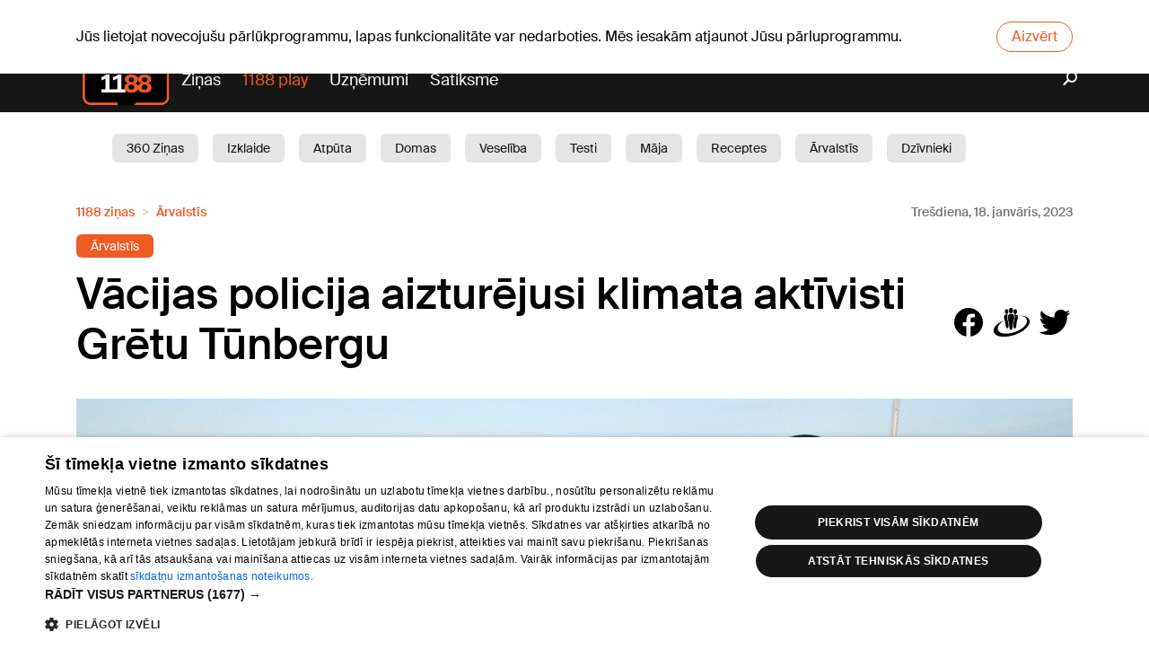

--- FILE ---
content_type: text/html; charset=utf-8
request_url: https://www.1188.lv/zinas/vacijas-policija-aizturejusi-klimata-aktivisti-gretu-tunbergu/12713
body_size: 14753
content:
<!DOCTYPE html><html lang="lv"><head><script src="https://core.dimatter.ai/pubs/1188-lv.min.js" async=""></script><script>
                        (function(w,d,s,l,i){w[l]=w[l]||[];w[l].push({'gtm.start':
                        new Date().getTime(),event:'gtm.js'});var f=d.getElementsByTagName(s)[0],
                        j=d.createElement(s),dl=l!='dataLayer'?'&l='+l:'';j.async=true;j.src=
                        'https://www.googletagmanager.com/gtm.js?id='+i+dl;f.parentNode.insertBefore(j,f);
                        })(window,document,'script','dataLayer','GTM-569RRMW');
                    </script><script>
                        window.dimatter = window.dimatter || [];
                        window.dimatter.push('standalone');
                        window.dimatter.push(['_initialize']);
                    </script><script type="application/javascript" src="https://ced.sascdn.com/tag/3323/smart.js" async=""></script><script>
                        // Initialize Adform
                        window.delfi_afp = window.delfi_afp || { banners: [] };
                        window.delfi_afp.push = window.delfi_afp.push || function(options) {
                            if (!this.banners) this.banners = [];
                            this.banners.push(options);
                        };
                    </script><script type="application/javascript" src="//s1.adform.net/banners/scripts/adx.js"></script><script type="application/javascript" src="//g.delfi.lv/scms/?g=d20-barebone" async=""></script><meta charSet="UTF-8"/><title>Vācijas policija aizturējusi klimata aktīvisti Grētu Tūnbergu</title><meta name="description" content="Vācijas policija otrdien aizturējusi zviedru klimata aktīvisti Grētu Tūnbergu kopā ar aktīvistu grupu, kas protestēja pie Luceratas ciemata. Luceratas ciematu, Vācijas rietumos, plānots nojaukt, lai paplašinātu Garcveileres brūnogļu raktuves, pret..."/><meta name="viewport" content="width=device-width, initial-scale=1"/><link rel="icon" href="/static/favicon.ico"/><link rel="apple-touch-icon" sizes="180x180" href="/static/apple-touch-icon.png"/><link rel="icon" type="image/png" sizes="32x32" href="/static/favicon-32x32.png"/><link rel="icon" type="image/png" sizes="16x16" href="/static/favicon-16x16.png"/><link rel="manifest" href="/static/site.webmanifest"/><link rel="mask-icon" href="/static/safari-pinned-tab.svg" color="#5b43a1"/><meta name="msapplication-TileColor" content="#5b43a1"/><meta name="theme-color" content="#ffffff"/><meta property="og:title" content="Vācijas policija aizturējusi klimata aktīvisti Grētu Tūnbergu"/><meta property="og:description" content="Vācijas policija otrdien aizturējusi zviedru klimata aktīvisti Grētu Tūnbergu kopā ar aktīvistu grupu, kas protestēja pie Luceratas ciemata. Luceratas ciematu, Vācijas rietumos, plānots nojaukt, lai paplašinātu Garcveileres brūnogļu raktuves, pret..."/><meta name="twitter:site" content="https://www.1188.lv/zinas/vacijas-policija-aizturejusi-klimata-aktivisti-gretu-tunbergu/12713"/><meta property="og:url" content="https://www.1188.lv/zinas/vacijas-policija-aizturejusi-klimata-aktivisti-gretu-tunbergu/12713"/><meta name="twitter:image" content="https://img.1188.lv/v4/202301/800/849/4/17959122fd73e76c7bcc4583e0073546.jpg"/><meta name="twitter:card" content="summary_large_image"/><meta property="og:image" content="https://img.1188.lv/v4/202301/800/849/4/17959122fd73e76c7bcc4583e0073546.jpg"/><meta name="next-head-count" content="19"/><link rel="preload" href="/_next/static/css/d3586ef9.68c65ebe.chunk.css" as="style"/><link rel="stylesheet" href="/_next/static/css/d3586ef9.68c65ebe.chunk.css"/><link rel="preload" href="/_next/static/css/static/v1jmKC5Z-qbUtyJ2ZL8C_/pages/_app.js.99879fbe.chunk.css" as="style"/><link rel="stylesheet" href="/_next/static/css/static/v1jmKC5Z-qbUtyJ2ZL8C_/pages/_app.js.99879fbe.chunk.css"/><link rel="preload" href="/_next/static/v1jmKC5Z-qbUtyJ2ZL8C_/pages/zinas/%5Bslug%5D/%5Bid%5D.js" as="script"/><link rel="preload" href="/_next/static/v1jmKC5Z-qbUtyJ2ZL8C_/pages/_app.js" as="script"/><link rel="preload" href="/_next/static/runtime/webpack-f74bd0af47477b1e419c.js" as="script"/><link rel="preload" href="/_next/static/chunks/framework.bdaedeac994151192b82.js" as="script"/><link rel="preload" href="/_next/static/chunks/d3586ef9.a7fc5623a449ae3ee6ea.js" as="script"/><link rel="preload" href="/_next/static/chunks/commons.d28d0ecb771c963bc08b.js" as="script"/><link rel="preload" href="/_next/static/chunks/09b2e4ee156f0e230121b5e75a39e6292f8fe9a1.3fbc02be191ae2df8d67.js" as="script"/><link rel="preload" href="/_next/static/chunks/styles.35d70990d1cde4adc8bd.js" as="script"/><link rel="preload" href="/_next/static/runtime/main-5e52eadae89997cc8eba.js" as="script"/><link rel="preload" href="/_next/static/chunks/d56abf6dc3781596850d52e8eed67417cb38cab6.b66fce8f7d05b0bdf305.js" as="script"/><link rel="preload" href="/_next/static/chunks/4288f9a8157556d1aeb6c537492bcb3caa477d3d.9cdf225497a1fbf49570.js" as="script"/><link rel="preload" href="/_next/static/chunks/3b46e7baffce00274ea748868589d68662f45791.b8a24c18615036c371d5.js" as="script"/><link rel="preload" href="/_next/static/chunks/918ea76e485ade2d446d82acbcfa3664b2a62442.d2ea65acea50652fcd95.js" as="script"/><link rel="preload" href="/_next/static/chunks/31ccd0598e46737e8e8b7947b07045aeec0f5125.4cfee8f43399d0f93e75.js" as="script"/><link rel="preload" href="/_next/static/chunks/c35bfbfb03a94c1b49c099ce1b183e34a72b82bf.61bf68ab11cb041d5d85.js" as="script"/><link rel="preload" href="/_next/static/chunks/18b82193fbff3b3a70ca2913e01d40b8f2d45a52.b2e9f9c4a6b52a68ac34.js" as="script"/></head><body data-device="desktop"><noscript><iframe src="https://www.googletagmanager.com/ns.html?id=GTM-569RRMW" height="0" width="0" style="display:none;visibility:hidden"></iframe></noscript><div id="__next"><section class="old-browser-warning"><div class="container"><p class="text">Jūs lietojat novecojušu pārlūkprogrammu, lapas funkcionalitāte var nedarboties. Mēs iesakām atjaunot Jūsu pārluprogrammu.</p><button class="btn btn-danger">Aizvērt</button></div></section><div><header id="header" class=""><div class="header-content d-none d-md-flex flex-column"><div class="dark"><div class="container"><div id="today"><div class="today-info"><div class="date">Pk, 23.01.2026.</div></div><a class="today-weather" href="https://www.1188.lv/laika-zinas/riga"><span class="temp"><span>-5</span><span class="degree">°C</span></span><span data-icon="wicon" class="d sun c4 s1"></span></a><div class="today-info"><a class="namedays" href="/varda-dienas">Grieta, Strauta, Rebeka</a></div></div><div class="nav-top d-none d-md-flex w-100"><ul class="w-100"><li><a href="/laika-zinas">Laika ziņas</a></li><li><a href="/iesaka/horoskopi">Horoskopi</a></li></ul></div><div class="lang-nav"><a class="lang-item">Eng</a><a class="lang-item">Pyc</a></div></div></div><div class="container"><a id="logo" href="/"><img src="/static/1188-logo.svg" alt="1188 logo"/></a><nav id="main-nav"><ul><li class="play-portal"><a href="/zinas">Ziņas</a></li><li><a href="https://play.1188.lv" target="_blank">1188 play</a></li><li><a href="/katalogs">Uzņēmumi</a></li><li><a href="/satiksme">Satiksme</a></li></ul></nav><a class="search" href="/zinas/meklet"><i data-icon="search"></i></a></div><div class="white"><div class="container"><div class="tag-wrapper"><a class="tag-link" href="/zinas/kategorija/360-zinas/19">360 Ziņas</a><a class="tag-link" href="/zinas/kategorija/izklaide/15">Izklaide</a><a class="tag-link" href="/zinas/kategorija/atputa/6">Atpūta</a><a class="tag-link" href="/zinas/kategorija/domas/11">Domas</a><a class="tag-link" href="/zinas/kategorija/veseliba/1">Veselība </a><a class="tag-link" href="/zinas/kategorija/testi/25">Testi</a><a class="tag-link" href="/zinas/kategorija/maja/10">Māja</a><a class="tag-link" href="/zinas/kategorija/receptes/3">Receptes</a><a class="tag-link" href="/zinas/kategorija/arvalstis/16">Ārvalstīs</a><a class="tag-link" href="/zinas/kategorija/dzivnieki/4">Dzīvnieki</a><a class="tag-link" href="/zinas/kategorija/sabiedriba/7">Sabiedrība</a><a class="tag-link" href="/zinas/kategorija/aktuali/8">Aktuāli</a><a class="tag-link" href="/zinas/kategorija/satiksme/12">Satiksme</a><a class="tag-link" href="/zinas/kategorija/skaistumam/13">Skaistumam</a><a class="tag-link" href="/zinas/kategorija/berni/5">Bērni</a><a class="tag-link" href="/zinas/kategorija/auto/14">Auto</a><a class="tag-link" href="/zinas/kategorija/1188-play/17">1188 play</a><a class="tag-link" href="/zinas/kategorija/sports/18">Sports</a><a class="tag-link" href="/zinas/kategorija/bizness/9">Bizness</a><a class="tag-link" href="/zinas/kategorija/darzs/2">Dārzs</a></div></div></div></div><div class="header-content d-md-none"><div class="container"><div class="header-mobile"><a id="logo" href="/"><img src="/static/1188-logo.svg" alt="1188 logo"/></a><div id="today"><div class="today-info"><div class="date">Pk, 23.01.2026.</div></div><a class="today-weather" href="https://www.1188.lv/laika-zinas/riga"><span class="temp"><span>-5</span><span class="degree">°C</span></span><span data-icon="wicon" class="d sun c4 s1"></span></a><div class="today-info"><a class="namedays" href="/varda-dienas">Grieta, Strauta, Rebeka</a></div></div><div class="lang-nav"><a class="lang-item">Eng</a><a class="lang-item">Pyc</a></div></div></div></div><div class="header-spacing"></div></header><main id="content"><section class="section article-view"><div class="container"><div class="advice-view-header-wrapper"><nav aria-label="breadcrumb"><ol class="breadcrumb"><li itemscope="" itemProp="itemListElement" itemType="http://schema.org/ListItem" class="breadcrumb-item"><a href="/zinas">1188 ziņas</a><meta itemProp="position" content="1"/></li><li itemscope="" itemProp="itemListElement" itemType="http://schema.org/ListItem" class="breadcrumb-item"><a href="/zinas/kategorija/arvalstis/16">Ārvalstīs</a><meta itemProp="position" content="2"/></li></ol></nav><time class="article-date" itemProp="datePublished" dateTime="2023-01-18">Trešdiena, 18. janvāris, 2023</time></div><div class="article-keywords"><a style="background-color:#f05a25" href="/zinas/birka/arvalstis/101">Ārvalstīs</a></div><article itemscope="" itemType="http://schema.org/Article" class="article-inside"><div class="article-head"><div class="article-summary"><h1 itemProp="name" class="article-title">Vācijas policija aizturējusi klimata aktīvisti Grētu Tūnbergu</h1><div class="article-share"><a data-icon="facebook"></a><a data-icon="draugiem"></a><a data-icon="twitter"></a></div></div></div><div class="article-img"><img src="//img.1188.lv/v4/202301/800/849/4/17959122fd73e76c7bcc4583e0073546.jpg" title="Grēta Tūnberga. Foto: Reuters/Scanpix" alt="Grēta Tūnberga. Foto: Reuters/Scanpix"/><p class="article-img-desc"><i data-icon="photo" style="background:#c5c7c9;top:auto"></i>Grēta Tūnberga. Foto: Reuters/Scanpix</p></div><div class="row"><div class="col-12 col-md-8"><div class="article-img"><img src="//img.1188.lv/v4/202301/800/849/4/17959122fd73e76c7bcc4583e0073546.jpg" title="Grēta Tūnberga. Foto: Reuters/Scanpix" alt="Grēta Tūnberga. Foto: Reuters/Scanpix"/><p class="article-img-desc"><i data-icon="photo" style="background:#c5c7c9;top:auto"></i>Grēta Tūnberga. Foto: Reuters/Scanpix</p></div></div><div class="col-md-4 sidebar d-none d-md-block"><section class="section"><div class="sidebar-loading"><div class="sidebar-tabs mx-0"><svg aria-labelledby="latest-top-advices-tabs-loader-aria" role="img" width="300" height="35" viewBox="0 0 300 35"><title id="latest-top-advices-tabs-loader-aria">Loading...</title><rect role="presentation" x="0" y="0" width="100%" height="100%" clip-path="url(#latest-top-advices-tabs-loader-diff)" style="fill:url(#latest-top-advices-tabs-loader-animated-diff)"></rect><defs role="presentation"><clipPath id="latest-top-advices-tabs-loader-diff"><rect x="0" y="5" rx="4" ry="4" width="90" height="20"></rect><rect x="120" y="5" rx="4" ry="4" width="140" height="20"></rect></clipPath><linearGradient id="latest-top-advices-tabs-loader-animated-diff"><stop offset="0%" stop-color="#f6f7f7" stop-opacity="1"><animate attributeName="offset" values="-2; -2; 1" keyTimes="0; 0.25; 1" dur="2s" repeatCount="indefinite"></animate></stop><stop offset="50%" stop-color="#fff" stop-opacity="1"><animate attributeName="offset" values="-1; -1; 2" keyTimes="0; 0.25; 1" dur="2s" repeatCount="indefinite"></animate></stop><stop offset="100%" stop-color="#f6f7f7" stop-opacity="1"><animate attributeName="offset" values="0; 0; 3" keyTimes="0; 0.25; 1" dur="2s" repeatCount="indefinite"></animate></stop></linearGradient></defs></svg></div><div class="loading-items row"><div class="col-sm-6 col-lg-12"><svg aria-labelledby="latest-top-advices-item-loader-aria" role="img" width="300" height="72" viewBox="0 0 300 72"><title id="latest-top-advices-item-loader-aria">Loading...</title><rect role="presentation" x="0" y="0" width="100%" height="100%" clip-path="url(#latest-top-advices-item-loader-diff)" style="fill:url(#latest-top-advices-item-loader-animated-diff)"></rect><defs role="presentation"><clipPath id="latest-top-advices-item-loader-diff"><rect x="0" y="0" rx="0" ry="0" width="60" height="60"></rect><rect x="72" y="4" rx="4" ry="4" width="180" height="10"></rect><rect x="72" y="22" rx="4" ry="4" width="150" height="10"></rect><rect x="72" y="40" rx="4" ry="4" width="75" height="10"></rect></clipPath><linearGradient id="latest-top-advices-item-loader-animated-diff"><stop offset="0%" stop-color="#f6f7f7" stop-opacity="1"><animate attributeName="offset" values="-2; -2; 1" keyTimes="0; 0.25; 1" dur="2s" repeatCount="indefinite"></animate></stop><stop offset="50%" stop-color="#fff" stop-opacity="1"><animate attributeName="offset" values="-1; -1; 2" keyTimes="0; 0.25; 1" dur="2s" repeatCount="indefinite"></animate></stop><stop offset="100%" stop-color="#f6f7f7" stop-opacity="1"><animate attributeName="offset" values="0; 0; 3" keyTimes="0; 0.25; 1" dur="2s" repeatCount="indefinite"></animate></stop></linearGradient></defs></svg></div><div class="col-sm-6 col-lg-12"><svg aria-labelledby="latest-top-advices-item-loader-aria" role="img" width="300" height="72" viewBox="0 0 300 72"><title id="latest-top-advices-item-loader-aria">Loading...</title><rect role="presentation" x="0" y="0" width="100%" height="100%" clip-path="url(#latest-top-advices-item-loader-diff)" style="fill:url(#latest-top-advices-item-loader-animated-diff)"></rect><defs role="presentation"><clipPath id="latest-top-advices-item-loader-diff"><rect x="0" y="0" rx="0" ry="0" width="60" height="60"></rect><rect x="72" y="4" rx="4" ry="4" width="180" height="10"></rect><rect x="72" y="22" rx="4" ry="4" width="150" height="10"></rect><rect x="72" y="40" rx="4" ry="4" width="75" height="10"></rect></clipPath><linearGradient id="latest-top-advices-item-loader-animated-diff"><stop offset="0%" stop-color="#f6f7f7" stop-opacity="1"><animate attributeName="offset" values="-2; -2; 1" keyTimes="0; 0.25; 1" dur="2s" repeatCount="indefinite"></animate></stop><stop offset="50%" stop-color="#fff" stop-opacity="1"><animate attributeName="offset" values="-1; -1; 2" keyTimes="0; 0.25; 1" dur="2s" repeatCount="indefinite"></animate></stop><stop offset="100%" stop-color="#f6f7f7" stop-opacity="1"><animate attributeName="offset" values="0; 0; 3" keyTimes="0; 0.25; 1" dur="2s" repeatCount="indefinite"></animate></stop></linearGradient></defs></svg></div><div class="col-sm-6 col-lg-12"><svg aria-labelledby="latest-top-advices-item-loader-aria" role="img" width="300" height="72" viewBox="0 0 300 72"><title id="latest-top-advices-item-loader-aria">Loading...</title><rect role="presentation" x="0" y="0" width="100%" height="100%" clip-path="url(#latest-top-advices-item-loader-diff)" style="fill:url(#latest-top-advices-item-loader-animated-diff)"></rect><defs role="presentation"><clipPath id="latest-top-advices-item-loader-diff"><rect x="0" y="0" rx="0" ry="0" width="60" height="60"></rect><rect x="72" y="4" rx="4" ry="4" width="180" height="10"></rect><rect x="72" y="22" rx="4" ry="4" width="150" height="10"></rect><rect x="72" y="40" rx="4" ry="4" width="75" height="10"></rect></clipPath><linearGradient id="latest-top-advices-item-loader-animated-diff"><stop offset="0%" stop-color="#f6f7f7" stop-opacity="1"><animate attributeName="offset" values="-2; -2; 1" keyTimes="0; 0.25; 1" dur="2s" repeatCount="indefinite"></animate></stop><stop offset="50%" stop-color="#fff" stop-opacity="1"><animate attributeName="offset" values="-1; -1; 2" keyTimes="0; 0.25; 1" dur="2s" repeatCount="indefinite"></animate></stop><stop offset="100%" stop-color="#f6f7f7" stop-opacity="1"><animate attributeName="offset" values="0; 0; 3" keyTimes="0; 0.25; 1" dur="2s" repeatCount="indefinite"></animate></stop></linearGradient></defs></svg></div><div class="col-sm-6 col-lg-12"><svg aria-labelledby="latest-top-advices-item-loader-aria" role="img" width="300" height="72" viewBox="0 0 300 72"><title id="latest-top-advices-item-loader-aria">Loading...</title><rect role="presentation" x="0" y="0" width="100%" height="100%" clip-path="url(#latest-top-advices-item-loader-diff)" style="fill:url(#latest-top-advices-item-loader-animated-diff)"></rect><defs role="presentation"><clipPath id="latest-top-advices-item-loader-diff"><rect x="0" y="0" rx="0" ry="0" width="60" height="60"></rect><rect x="72" y="4" rx="4" ry="4" width="180" height="10"></rect><rect x="72" y="22" rx="4" ry="4" width="150" height="10"></rect><rect x="72" y="40" rx="4" ry="4" width="75" height="10"></rect></clipPath><linearGradient id="latest-top-advices-item-loader-animated-diff"><stop offset="0%" stop-color="#f6f7f7" stop-opacity="1"><animate attributeName="offset" values="-2; -2; 1" keyTimes="0; 0.25; 1" dur="2s" repeatCount="indefinite"></animate></stop><stop offset="50%" stop-color="#fff" stop-opacity="1"><animate attributeName="offset" values="-1; -1; 2" keyTimes="0; 0.25; 1" dur="2s" repeatCount="indefinite"></animate></stop><stop offset="100%" stop-color="#f6f7f7" stop-opacity="1"><animate attributeName="offset" values="0; 0; 3" keyTimes="0; 0.25; 1" dur="2s" repeatCount="indefinite"></animate></stop></linearGradient></defs></svg></div></div></div></section><div class="section ad"><div class="ad-text">Reklāma</div><div id="1188LV02_article_300x600_1"></div></div></div></div></article><div class="row"><div class="col pt-3 pb-3"><div class="article-share"><a data-icon="facebook"></a><a data-icon="draugiem"></a><a data-icon="twitter"></a></div></div></div><div class="row"><div class="col"><div class="keywords"><div class="keywords-header">Šī raksta tēmas</div><div class="keywords-body"><a class="btn btn-light" href="/zinas/tema/klimata-aktivisti/683">Klimata aktīvisti</a></div></div></div><div><div class="container d-flex flex-column d-md-none"><section class="section"><div class="sidebar-loading"><div class="sidebar-tabs mx-0"><svg aria-labelledby="latest-top-advices-tabs-loader-aria" role="img" width="300" height="35" viewBox="0 0 300 35"><title id="latest-top-advices-tabs-loader-aria">Loading...</title><rect role="presentation" x="0" y="0" width="100%" height="100%" clip-path="url(#latest-top-advices-tabs-loader-diff)" style="fill:url(#latest-top-advices-tabs-loader-animated-diff)"></rect><defs role="presentation"><clipPath id="latest-top-advices-tabs-loader-diff"><rect x="0" y="5" rx="4" ry="4" width="90" height="20"></rect><rect x="120" y="5" rx="4" ry="4" width="140" height="20"></rect></clipPath><linearGradient id="latest-top-advices-tabs-loader-animated-diff"><stop offset="0%" stop-color="#f6f7f7" stop-opacity="1"><animate attributeName="offset" values="-2; -2; 1" keyTimes="0; 0.25; 1" dur="2s" repeatCount="indefinite"></animate></stop><stop offset="50%" stop-color="#fff" stop-opacity="1"><animate attributeName="offset" values="-1; -1; 2" keyTimes="0; 0.25; 1" dur="2s" repeatCount="indefinite"></animate></stop><stop offset="100%" stop-color="#f6f7f7" stop-opacity="1"><animate attributeName="offset" values="0; 0; 3" keyTimes="0; 0.25; 1" dur="2s" repeatCount="indefinite"></animate></stop></linearGradient></defs></svg></div><div class="loading-items row"><div class="col-sm-6 col-lg-12"><svg aria-labelledby="latest-top-advices-item-loader-aria" role="img" width="300" height="72" viewBox="0 0 300 72"><title id="latest-top-advices-item-loader-aria">Loading...</title><rect role="presentation" x="0" y="0" width="100%" height="100%" clip-path="url(#latest-top-advices-item-loader-diff)" style="fill:url(#latest-top-advices-item-loader-animated-diff)"></rect><defs role="presentation"><clipPath id="latest-top-advices-item-loader-diff"><rect x="0" y="0" rx="0" ry="0" width="60" height="60"></rect><rect x="72" y="4" rx="4" ry="4" width="180" height="10"></rect><rect x="72" y="22" rx="4" ry="4" width="150" height="10"></rect><rect x="72" y="40" rx="4" ry="4" width="75" height="10"></rect></clipPath><linearGradient id="latest-top-advices-item-loader-animated-diff"><stop offset="0%" stop-color="#f6f7f7" stop-opacity="1"><animate attributeName="offset" values="-2; -2; 1" keyTimes="0; 0.25; 1" dur="2s" repeatCount="indefinite"></animate></stop><stop offset="50%" stop-color="#fff" stop-opacity="1"><animate attributeName="offset" values="-1; -1; 2" keyTimes="0; 0.25; 1" dur="2s" repeatCount="indefinite"></animate></stop><stop offset="100%" stop-color="#f6f7f7" stop-opacity="1"><animate attributeName="offset" values="0; 0; 3" keyTimes="0; 0.25; 1" dur="2s" repeatCount="indefinite"></animate></stop></linearGradient></defs></svg></div><div class="col-sm-6 col-lg-12"><svg aria-labelledby="latest-top-advices-item-loader-aria" role="img" width="300" height="72" viewBox="0 0 300 72"><title id="latest-top-advices-item-loader-aria">Loading...</title><rect role="presentation" x="0" y="0" width="100%" height="100%" clip-path="url(#latest-top-advices-item-loader-diff)" style="fill:url(#latest-top-advices-item-loader-animated-diff)"></rect><defs role="presentation"><clipPath id="latest-top-advices-item-loader-diff"><rect x="0" y="0" rx="0" ry="0" width="60" height="60"></rect><rect x="72" y="4" rx="4" ry="4" width="180" height="10"></rect><rect x="72" y="22" rx="4" ry="4" width="150" height="10"></rect><rect x="72" y="40" rx="4" ry="4" width="75" height="10"></rect></clipPath><linearGradient id="latest-top-advices-item-loader-animated-diff"><stop offset="0%" stop-color="#f6f7f7" stop-opacity="1"><animate attributeName="offset" values="-2; -2; 1" keyTimes="0; 0.25; 1" dur="2s" repeatCount="indefinite"></animate></stop><stop offset="50%" stop-color="#fff" stop-opacity="1"><animate attributeName="offset" values="-1; -1; 2" keyTimes="0; 0.25; 1" dur="2s" repeatCount="indefinite"></animate></stop><stop offset="100%" stop-color="#f6f7f7" stop-opacity="1"><animate attributeName="offset" values="0; 0; 3" keyTimes="0; 0.25; 1" dur="2s" repeatCount="indefinite"></animate></stop></linearGradient></defs></svg></div><div class="col-sm-6 col-lg-12"><svg aria-labelledby="latest-top-advices-item-loader-aria" role="img" width="300" height="72" viewBox="0 0 300 72"><title id="latest-top-advices-item-loader-aria">Loading...</title><rect role="presentation" x="0" y="0" width="100%" height="100%" clip-path="url(#latest-top-advices-item-loader-diff)" style="fill:url(#latest-top-advices-item-loader-animated-diff)"></rect><defs role="presentation"><clipPath id="latest-top-advices-item-loader-diff"><rect x="0" y="0" rx="0" ry="0" width="60" height="60"></rect><rect x="72" y="4" rx="4" ry="4" width="180" height="10"></rect><rect x="72" y="22" rx="4" ry="4" width="150" height="10"></rect><rect x="72" y="40" rx="4" ry="4" width="75" height="10"></rect></clipPath><linearGradient id="latest-top-advices-item-loader-animated-diff"><stop offset="0%" stop-color="#f6f7f7" stop-opacity="1"><animate attributeName="offset" values="-2; -2; 1" keyTimes="0; 0.25; 1" dur="2s" repeatCount="indefinite"></animate></stop><stop offset="50%" stop-color="#fff" stop-opacity="1"><animate attributeName="offset" values="-1; -1; 2" keyTimes="0; 0.25; 1" dur="2s" repeatCount="indefinite"></animate></stop><stop offset="100%" stop-color="#f6f7f7" stop-opacity="1"><animate attributeName="offset" values="0; 0; 3" keyTimes="0; 0.25; 1" dur="2s" repeatCount="indefinite"></animate></stop></linearGradient></defs></svg></div><div class="col-sm-6 col-lg-12"><svg aria-labelledby="latest-top-advices-item-loader-aria" role="img" width="300" height="72" viewBox="0 0 300 72"><title id="latest-top-advices-item-loader-aria">Loading...</title><rect role="presentation" x="0" y="0" width="100%" height="100%" clip-path="url(#latest-top-advices-item-loader-diff)" style="fill:url(#latest-top-advices-item-loader-animated-diff)"></rect><defs role="presentation"><clipPath id="latest-top-advices-item-loader-diff"><rect x="0" y="0" rx="0" ry="0" width="60" height="60"></rect><rect x="72" y="4" rx="4" ry="4" width="180" height="10"></rect><rect x="72" y="22" rx="4" ry="4" width="150" height="10"></rect><rect x="72" y="40" rx="4" ry="4" width="75" height="10"></rect></clipPath><linearGradient id="latest-top-advices-item-loader-animated-diff"><stop offset="0%" stop-color="#f6f7f7" stop-opacity="1"><animate attributeName="offset" values="-2; -2; 1" keyTimes="0; 0.25; 1" dur="2s" repeatCount="indefinite"></animate></stop><stop offset="50%" stop-color="#fff" stop-opacity="1"><animate attributeName="offset" values="-1; -1; 2" keyTimes="0; 0.25; 1" dur="2s" repeatCount="indefinite"></animate></stop><stop offset="100%" stop-color="#f6f7f7" stop-opacity="1"><animate attributeName="offset" values="0; 0; 3" keyTimes="0; 0.25; 1" dur="2s" repeatCount="indefinite"></animate></stop></linearGradient></defs></svg></div></div></div></section></div></div></div></div></section><div class="section ad"><div class="ad-text">Reklāma</div><div class="container"><div id="1188LV03_article_bottom_1000x250_3"></div></div></div><section class="section similar-articles"><div class="container"><h2 class="similar-articles-title">Tev varētu patikt</h2></div><div class="carousel-root"><div class="carousel carousel-slider" style="width:100%"><ul class="control-dots"><li class="dot selected" value="0" role="button" tabindex="0" aria-label="slide item 1"></li><li class="dot" value="1" role="button" tabindex="0" aria-label="slide item 2"></li><li class="dot" value="2" role="button" tabindex="0" aria-label="slide item 3"></li><li class="dot" value="3" role="button" tabindex="0" aria-label="slide item 4"></li><li class="dot" value="4" role="button" tabindex="0" aria-label="slide item 5"></li><li class="dot" value="5" role="button" tabindex="0" aria-label="slide item 6"></li></ul><button type="button" aria-label="previous slide / item" class="control-arrow control-prev control-disabled"></button><div class="slider-wrapper axis-horizontal"><ul class="slider animated" style="-webkit-transform:translate3d(12.5%,0,0);-ms-transform:translate3d(12.5%,0,0);-o-transform:translate3d(12.5%,0,0);transform:translate3d(12.5%,0,0);-webkit-transition-duration:350ms;-moz-transition-duration:350ms;-o-transition-duration:350ms;transition-duration:350ms;-ms-transition-duration:350ms"><li class="slide" style="min-width:25%"><article class="article-post"><figure role="presentation" class="article-post-image"><div class="thumbnail placeholder" style="background-image:url(//img.1188.lv/v4/202601/987/702/2/317d9daffad5a9e3e897ea40ea2ee663.png)"></div><a class="article-post-url" href="/zinas/grenlandes-krizes-del-davosa-atlikta-ukrainas-atjaunosanas-plana-parakstisana/60952"></a></figure><div class="article-post-tags"><span class="tag tag-main" style="color:#5500D4">Ārvalstīs</span><span class="tag tag-seperator"></span><span class="tag">18:14</span></div><div class="article-post-title"><a href="/zinas/grenlandes-krizes-del-davosa-atlikta-ukrainas-atjaunosanas-plana-parakstisana/60952">Grenlandes krīzes dēļ Davosā atlikta Ukrainas atjaunošanas plāna parakstīšana</a></div></article></li><li class="slide selected previous" style="min-width:25%"><article class="article-post"><figure role="presentation" class="article-post-image"><div class="thumbnail placeholder" style="background-image:url(//img.1188.lv/v4/202601/987/796/2/967f792da17ab472cb581faf396f6704.jpg)"></div><a class="article-post-url" href="/zinas/pec-tiksanas-ar-zelenski-tramps-pazino-savu-vestijumu-putinam/61010"></a></figure><div class="article-post-tags"><span class="tag tag-main" style="color:#5500D4">Ārvalstīs</span><span class="tag tag-seperator"></span><span class="tag">15:48</span></div><div class="article-post-title"><a href="/zinas/pec-tiksanas-ar-zelenski-tramps-pazino-savu-vestijumu-putinam/61010">Pēc tikšanās ar Zelenski, Tramps paziņo savu vēstījumu Putinam</a></div></article></li><li class="slide" style="min-width:25%"><article class="article-post"><figure role="presentation" class="article-post-image"><div class="thumbnail placeholder" style="background-image:url(//img.1188.lv/v4/202601/987/749/2/d088492aa7cd3e3eba887509d18f8551.jpg)"></div><div class="article-post-labels"><div class="label-item"><i data-icon="photo"></i>4 attēli</div></div><a class="article-post-url" href="/zinas/amerikani-boikote-daudzmiljonu-dokumentalo-filmu-par-trampa-sievu-melaniju/60981"></a></figure><div class="article-post-tags"><span class="tag tag-main" style="color:#5500D4">Ārvalstīs</span><span class="tag tag-seperator"></span><span class="tag">9:52</span></div><div class="article-post-title"><a href="/zinas/amerikani-boikote-daudzmiljonu-dokumentalo-filmu-par-trampa-sievu-melaniju/60981">Amerikāņi boikotē daudzmiljonu dokumentālo filmu par Trampa sievu Melāniju</a></div></article></li><li class="slide" style="min-width:25%"><article class="article-post"><figure role="presentation" class="article-post-image"><div class="thumbnail placeholder" style="background-image:url(//img.1188.lv/v4/202601/987/715/2/e908fb0097539a172db88469fad0c5cf.jpg)"></div><a class="article-post-url" href="/zinas/danijas-ministrs-par-trampa-runu-skaidri-tika-pateikts-ka-labak-ir-iegut-ipasuma-nevis-nomat/60959"></a></figure><div class="article-post-tags"><span class="tag tag-main" style="color:#5500D4">Ārvalstīs</span><span class="tag tag-seperator"></span><span class="tag">21:32</span></div><div class="article-post-title"><a href="/zinas/danijas-ministrs-par-trampa-runu-skaidri-tika-pateikts-ka-labak-ir-iegut-ipasuma-nevis-nomat/60959">Dānijas ministrs par Trampa runu: Skaidri tika pateikts, ka labāk ir iegūt īpašumā, nevis nomāt</a></div></article></li><li class="slide" style="min-width:25%"><article class="article-post"><figure role="presentation" class="article-post-image"><div class="thumbnail placeholder" style="background-image:url(//img.1188.lv/v4/202601/987/713/2/e5d7fdc91b9e57d68ecb703fce50738d.jpg)"></div><a class="article-post-url" href="/zinas/asv-no-sirijas-uz-iraku-parvieto-7000-ieslodzito-islama-valsts-kaujinieku/60957"></a></figure><div class="article-post-tags"><span class="tag tag-main" style="color:#5500D4">Ārvalstīs</span><span class="tag tag-seperator"></span><span class="tag">21:02</span></div><div class="article-post-title"><a href="/zinas/asv-no-sirijas-uz-iraku-parvieto-7000-ieslodzito-islama-valsts-kaujinieku/60957">ASV no Sīrijas uz Irāku pārvieto 7000 ieslodzīto &quot;Islāma valsts&quot; kaujinieku</a></div></article></li><li class="slide" style="min-width:25%"><article class="article-post"><figure role="presentation" class="article-post-image"><div class="thumbnail placeholder" style="background-image:url(//img.1188.lv/v4/202601/987/710/2/a250de8b46346bce2d3403165b95c02e.png)"></div><a class="article-post-url" href="/zinas/tramps-par-karu-ukraina-tas-jarisina-eiropai-nevis-mums/60954"></a></figure><div class="article-post-tags"><span class="tag tag-main" style="color:#31AC3A">Aktuāli</span><span class="tag tag-seperator"></span><span class="tag">19:01</span></div><div class="article-post-title"><a href="/zinas/tramps-par-karu-ukraina-tas-jarisina-eiropai-nevis-mums/60954">Tramps par karu Ukrainā: Tas jārisina Eiropai, nevis mums!</a></div></article></li><li class="slide" style="min-width:25%"><article class="article-post"><figure role="presentation" class="article-post-image"><div class="thumbnail placeholder" style="background-image:url(//img.1188.lv/v4/202601/987/702/2/317d9daffad5a9e3e897ea40ea2ee663.png)"></div><a class="article-post-url" href="/zinas/grenlandes-krizes-del-davosa-atlikta-ukrainas-atjaunosanas-plana-parakstisana/60952"></a></figure><div class="article-post-tags"><span class="tag tag-main" style="color:#5500D4">Ārvalstīs</span><span class="tag tag-seperator"></span><span class="tag">18:14</span></div><div class="article-post-title"><a href="/zinas/grenlandes-krizes-del-davosa-atlikta-ukrainas-atjaunosanas-plana-parakstisana/60952">Grenlandes krīzes dēļ Davosā atlikta Ukrainas atjaunošanas plāna parakstīšana</a></div></article></li><li class="slide selected previous" style="min-width:25%"><article class="article-post"><figure role="presentation" class="article-post-image"><div class="thumbnail placeholder" style="background-image:url(//img.1188.lv/v4/202601/987/796/2/967f792da17ab472cb581faf396f6704.jpg)"></div><a class="article-post-url" href="/zinas/pec-tiksanas-ar-zelenski-tramps-pazino-savu-vestijumu-putinam/61010"></a></figure><div class="article-post-tags"><span class="tag tag-main" style="color:#5500D4">Ārvalstīs</span><span class="tag tag-seperator"></span><span class="tag">15:48</span></div><div class="article-post-title"><a href="/zinas/pec-tiksanas-ar-zelenski-tramps-pazino-savu-vestijumu-putinam/61010">Pēc tikšanās ar Zelenski, Tramps paziņo savu vēstījumu Putinam</a></div></article></li></ul></div><button type="button" aria-label="next slide / item" class="control-arrow control-next control-disabled"></button></div></div></section><section class="section articles article-group loading"><div class="article-group-header"><div class="container"><h2 class="articles-group-title">Ielādējam...</h2></div></div><div class="article-group-content"><div class="container"><div class="row"><div class="col-6 col-md-3 loading-item"><svg aria-labelledby="horizontal-block-loader-aria" role="img" width="235" height="211" viewBox="0 0 235 211"><title id="horizontal-block-loader-aria">Loading...</title><rect role="presentation" x="0" y="0" width="100%" height="100%" clip-path="url(#horizontal-block-loader-diff)" style="fill:url(#horizontal-block-loader-animated-diff)"></rect><defs role="presentation"><clipPath id="horizontal-block-loader-diff"><rect x="0" y="0" rx="0" ry="0" width="235" height="133"></rect><rect x="0" y="153" rx="3" ry="3" width="200" height="12"></rect><rect x="0" y="174" rx="3" ry="3" width="150" height="12"></rect><rect x="0" y="195" rx="3" ry="3" width="75" height="12"></rect></clipPath><linearGradient id="horizontal-block-loader-animated-diff"><stop offset="0%" stop-color="#f6f7f7" stop-opacity="1"><animate attributeName="offset" values="-2; -2; 1" keyTimes="0; 0.25; 1" dur="2s" repeatCount="indefinite"></animate></stop><stop offset="50%" stop-color="#fff" stop-opacity="1"><animate attributeName="offset" values="-1; -1; 2" keyTimes="0; 0.25; 1" dur="2s" repeatCount="indefinite"></animate></stop><stop offset="100%" stop-color="#f6f7f7" stop-opacity="1"><animate attributeName="offset" values="0; 0; 3" keyTimes="0; 0.25; 1" dur="2s" repeatCount="indefinite"></animate></stop></linearGradient></defs></svg></div><div class="col-6 col-md-3 loading-item"><svg aria-labelledby="horizontal-block-loader-aria" role="img" width="235" height="211" viewBox="0 0 235 211"><title id="horizontal-block-loader-aria">Loading...</title><rect role="presentation" x="0" y="0" width="100%" height="100%" clip-path="url(#horizontal-block-loader-diff)" style="fill:url(#horizontal-block-loader-animated-diff)"></rect><defs role="presentation"><clipPath id="horizontal-block-loader-diff"><rect x="0" y="0" rx="0" ry="0" width="235" height="133"></rect><rect x="0" y="153" rx="3" ry="3" width="200" height="12"></rect><rect x="0" y="174" rx="3" ry="3" width="150" height="12"></rect><rect x="0" y="195" rx="3" ry="3" width="75" height="12"></rect></clipPath><linearGradient id="horizontal-block-loader-animated-diff"><stop offset="0%" stop-color="#f6f7f7" stop-opacity="1"><animate attributeName="offset" values="-2; -2; 1" keyTimes="0; 0.25; 1" dur="2s" repeatCount="indefinite"></animate></stop><stop offset="50%" stop-color="#fff" stop-opacity="1"><animate attributeName="offset" values="-1; -1; 2" keyTimes="0; 0.25; 1" dur="2s" repeatCount="indefinite"></animate></stop><stop offset="100%" stop-color="#f6f7f7" stop-opacity="1"><animate attributeName="offset" values="0; 0; 3" keyTimes="0; 0.25; 1" dur="2s" repeatCount="indefinite"></animate></stop></linearGradient></defs></svg></div><div class="col-6 col-md-3 loading-item"><svg aria-labelledby="horizontal-block-loader-aria" role="img" width="235" height="211" viewBox="0 0 235 211"><title id="horizontal-block-loader-aria">Loading...</title><rect role="presentation" x="0" y="0" width="100%" height="100%" clip-path="url(#horizontal-block-loader-diff)" style="fill:url(#horizontal-block-loader-animated-diff)"></rect><defs role="presentation"><clipPath id="horizontal-block-loader-diff"><rect x="0" y="0" rx="0" ry="0" width="235" height="133"></rect><rect x="0" y="153" rx="3" ry="3" width="200" height="12"></rect><rect x="0" y="174" rx="3" ry="3" width="150" height="12"></rect><rect x="0" y="195" rx="3" ry="3" width="75" height="12"></rect></clipPath><linearGradient id="horizontal-block-loader-animated-diff"><stop offset="0%" stop-color="#f6f7f7" stop-opacity="1"><animate attributeName="offset" values="-2; -2; 1" keyTimes="0; 0.25; 1" dur="2s" repeatCount="indefinite"></animate></stop><stop offset="50%" stop-color="#fff" stop-opacity="1"><animate attributeName="offset" values="-1; -1; 2" keyTimes="0; 0.25; 1" dur="2s" repeatCount="indefinite"></animate></stop><stop offset="100%" stop-color="#f6f7f7" stop-opacity="1"><animate attributeName="offset" values="0; 0; 3" keyTimes="0; 0.25; 1" dur="2s" repeatCount="indefinite"></animate></stop></linearGradient></defs></svg></div><div class="col-6 col-md-3 loading-item"><svg aria-labelledby="horizontal-block-loader-aria" role="img" width="235" height="211" viewBox="0 0 235 211"><title id="horizontal-block-loader-aria">Loading...</title><rect role="presentation" x="0" y="0" width="100%" height="100%" clip-path="url(#horizontal-block-loader-diff)" style="fill:url(#horizontal-block-loader-animated-diff)"></rect><defs role="presentation"><clipPath id="horizontal-block-loader-diff"><rect x="0" y="0" rx="0" ry="0" width="235" height="133"></rect><rect x="0" y="153" rx="3" ry="3" width="200" height="12"></rect><rect x="0" y="174" rx="3" ry="3" width="150" height="12"></rect><rect x="0" y="195" rx="3" ry="3" width="75" height="12"></rect></clipPath><linearGradient id="horizontal-block-loader-animated-diff"><stop offset="0%" stop-color="#f6f7f7" stop-opacity="1"><animate attributeName="offset" values="-2; -2; 1" keyTimes="0; 0.25; 1" dur="2s" repeatCount="indefinite"></animate></stop><stop offset="50%" stop-color="#fff" stop-opacity="1"><animate attributeName="offset" values="-1; -1; 2" keyTimes="0; 0.25; 1" dur="2s" repeatCount="indefinite"></animate></stop><stop offset="100%" stop-color="#f6f7f7" stop-opacity="1"><animate attributeName="offset" values="0; 0; 3" keyTimes="0; 0.25; 1" dur="2s" repeatCount="indefinite"></animate></stop></linearGradient></defs></svg></div></div></div></div></section><div id="delfi-adx-2199612" data-ad-name="monster" data-adform-id="2199612" style="position:fixed;top:-9999px;left:-9999px;width:1300px;height:600px;opacity:0;visibility:visible;pointer-events:none;z-index:-1;display:block;background-color:rgba(0, 0, 0, 0.8)"></div></main><div class="section ad"><div class="ad-text">Reklāma</div><div class="container"><div id="1188LV18_superbottom_1000x250"></div></div></div><footer id="footer"><div class="container d-none d-md-block"><div class="row"><div class="col-4"><div class="row"><div class="col-12 d-flex"><a id="logo" href="/">1188</a></div><div class="col-12"><ul class="soc-icons"><li><a data-icon="facebook-footer" target="_blank" href="https://www.facebook.com/1188.lv"></a></li><li><a data-icon="twitter-footer" target="_blank" href="https://twitter.com/1188"></a></li><li><a data-icon="tiktok" target="_blank" href="https://www.tiktok.com/@1188play"></a></li><li><a data-icon="instagram" target="_blank" href="https://www.instagram.com/1188play/"></a></li></ul></div><div class="col-12"><div class="copyright"><p>Portāla palīdzības dienests: e-pasts - <a href="mailto:info@1188.lv">info@1188.lv</a></p><p>Copyright © undefined SIA HELIO MEDIA.<br/>All rights reserved.</p></div></div></div></div><div class="col-8"><div class="col-12"><div class="row footer-links"><ul class="col-6 col-md-4"><li><a href="/zinas/1188-pakalpojumi/2148">Par mums</a></li><li><a href="/par-mums/reklama">Reklāma</a></li><li><a href="/zinas/1188-pakalpojumi/2148">Biznesa klientiem</a></li><li><a href="/par-mums/tarifi">Tarifi</a></li><li><a href="/zinas/sia-helio-media-privatuma-politika/6354">Privātuma politika</a></li><li><a style="cursor:pointer">Sīkdatņu iestatījumi</a></li><li><a href="/zinas/sikdatnu-lietosanas-noteikumi-interneta-vietne-1188-lv/5991">Sīkdatņu lietošanas noteikumi</a></li><li><a href="/komentaru-noteikumi">Komentāru pievienošana</a></li></ul><ul class="col-6 col-md-4"><li><a href="/katalogs">Uzņēmumi</a></li><li><a href="/satiksme">Autobusi, vilcieni, starptautiskie pārvadājumi</a></li><li><a href="/satiksme/starppilsetu-autobusi">Autobusu biļetes</a></li><li><a href="/satiksme/vilcieni">Vilcienu biļetes</a></li></ul><ul class="col-6 col-md-4"><li><a href="/iesaka/tv/latvijas-tv">TV programma</a></li><li><a href="/liguma-noteikumi">Līguma noteikumi</a></li><li><a href="https://www.1188.lv/zinas/360tv-zinnesi-kontakti/25348">360 Ziņu kontakti</a></li><li><a href="https://www.1188.lv/zinas/sia-helio-media/53834">Helio Media</a></li></ul></div></div></div></div></div><div class="container d-block d-md-none"><div class="row"><div class="col-12 d-flex"><a id="logo" href="/">1188</a></div><div class="col-12"><ul class="soc-icons"><li><a data-icon="facebook-footer" target="_blank" href="https://www.facebook.com/1188.lv"></a></li><li><a data-icon="twitter-footer" target="_blank" href="https://twitter.com/1188"></a></li><li><a data-icon="tiktok" target="_blank" href="https://www.tiktok.com/@1188play"></a></li><li><a data-icon="instagram" target="_blank" href="https://www.instagram.com/1188play/"></a></li></ul></div><div class="col-12"><div class="row footer-links"><ul class="col-6 col-md-4"><li><a href="/zinas/1188-pakalpojumi/2148">Par mums</a></li><li><a href="/par-mums/reklama">Reklāma</a></li><li><a href="/zinas/1188-pakalpojumi/2148">Biznesa klientiem</a></li><li><a href="/par-mums/tarifi">Tarifi</a></li><li><a href="/zinas/sia-helio-media-privatuma-politika/6354">Privātuma politika</a></li><li><a style="cursor:pointer">Sīkdatņu iestatījumi</a></li><li><a href="/zinas/sikdatnu-lietosanas-noteikumi-interneta-vietne-1188-lv/5991">Sīkdatņu lietošanas noteikumi</a></li><li><a href="/komentaru-noteikumi">Komentāru pievienošana</a></li></ul><ul class="col-6 col-md-4"><li><a href="/katalogs">Uzņēmumi</a></li><li><a href="/satiksme">Autobusi, vilcieni, starptautiskie pārvadājumi</a></li><li><a href="/satiksme/starppilsetu-autobusi">Autobusu biļetes</a></li><li><a href="/satiksme/vilcieni">Vilcienu biļetes</a></li></ul><ul class="col-6 col-md-4"><li><a href="/iesaka/tv/latvijas-tv">TV programma</a></li><li><a href="/liguma-noteikumi">Līguma noteikumi</a></li><li><a href="https://www.1188.lv/zinas/360tv-zinnesi-kontakti/25348">360 Ziņu kontakti</a></li><li><a href="https://www.1188.lv/zinas/sia-helio-media/53834">Helio Media</a></li></ul></div></div><div class="col-lg-4"><div class="copyright"><p>Portāla palīdzības dienests: e-pasts - <a href="mailto:info@1188.lv">info@1188.lv</a></p><p>Copyright © undefined SIA HELIO MEDIA.<br/>All rights reserved.</p></div></div></div></div><div id="footer-nav-mob-space" class="d-block d-md-none"></div><div id="footer-nav-mob" class="d-flex d-md-none"><div class="link"><i data-icon="news"></i>Ziņas</div><div class="link"><i data-icon="search-menu"></i>Meklēt</div><a class="link" href="https://play.1188.lv"><i data-icon="play-orange"></i>1188 play</a><a class="link" href="/satiksme"><i data-icon="cart"></i>Satiksme</a><div class="link dropdown"><i data-icon="more-menu" data-toggle="dropdown"></i>Vairāk<div class="dropdown-menu"><div class="wrapper"><a class="dropdown-item" href="https://play.1188.lv">1188 play</a><a class="dropdown-item" href="/">Ziņas</a><a class="dropdown-item" href="/zinas/kategorija/izklaide/15">Izklaide</a><a class="dropdown-item" href="/katalogs">Uzņēmumi</a><a class="dropdown-item" href="/satiksme">Satiksme</a><a class="dropdown-item" href="/iesaka/horoskopi">Horoskopi</a><a class="dropdown-item" href="/varda-dienas">Vārda dienas</a><a class="dropdown-item" href="/laika-zinas">Laika ziņas</a><a class="dropdown-item" href="https://www.1188.lv/zinas/360tv-zinnesi-kontakti/25348">360 Ziņu kontakti</a><a class="dropdown-item" href="https://www.1188.lv/zinas/sia-helio-media/53834">Helio Media</a><a class="dropdown-item" href="/iesaka/tv/latvijas-tv">TV programma</a></div></div></div></div></footer></div></div><div id="sas_93629"></div><script type="application/javascript">
                        var sas = sas || {};
                        sas.cmd = sas.cmd || [];
                        sas.cmd.push(
                            function () {
                                sas.call(
                                    { siteId: 287038, pageId: 1315282, formatId: 93629, tagId: "sas_93629" },
                                    { networkId: 3323, domain: "https://www14.smartadserver.com" /*, onNoad: function() {} */ }
                                );
                            }
                        );
                    </script><script id="__NEXT_DATA__" type="application/json">{"props":{"uniqkey":"2668444","pageProps":{"advice":{"id":12713,"slug":"vacijas-policija-aizturejusi-klimata-aktivisti-gretu-tunbergu","title":"Vācijas policija aizturējusi klimata aktīvisti Grētu Tūnbergu","image":{"id":800849,"large":"//img.1188.lv/v4/202301/800/849/4/17959122fd73e76c7bcc4583e0073546.jpg","__typename":"Image"},"short_description":"Vācijas policija otrdien aizturējusi zviedru klimata aktīvisti Grētu Tūnbergu kopā ar aktīvistu grupu, kas protestēja pie Luceratas ciemata. Luceratas ciematu, Vācijas rietumos, plānots nojaukt, lai paplašinātu Garcveileres brūnogļu raktuves, pret...","description":"\u003cp\u003e\u003c/p\u003e\u003cp\u003e\u003cb\u003eVācijas policija otrdien aizturējusi\r\nzviedru klimata aktīvisti Grētu Tūnbergu kopā ar aktīvistu grupu, kas\r\nprotestēja pie Luceratas ciemata.\u003c/b\u003e\u003c/p\u003e\r\n\r\n\u003cp\u003eLuceratas ciematu, Vācijas rietumos,\r\nplānots nojaukt, lai paplašinātu Garcveileres brūnogļu raktuves, pret ko\r\nkategoriski iebilst vides aizstāvji.\u003c/p\u003e\r\n\r\n\u003cp\u003eIepriekšējās nedēļās aktīvisti bija\r\napmetušies mājās, kuras jau sen atstājuši ciemata iedzīvotāji, un atteicās\r\npamest Luceratu.\u003c/p\u003e\r\n\r\n\u003cp\u003ePolicija pagājušajā trešdienā sāka\r\noperāciju ciemata atbrīvošanai un pirmdien pēdējie aktīvisti pameta teritoriju.\r\nCiemats ir pilnībā nožogots.\u003c/p\u003e\r\n\r\n\u003cp\u003ePirmdien pie raktuvēm sapulcējās vairāki\r\nsimti protestētāju.\u003c/p\u003e\r\n\r\n\u003cp\u003e\u003ci\u003eAutors: LETA\u003c/i\u003e\u003c/p\u003e\r\n\r\n\r\n\r\n\r\n\r\n\u003cbr\u003e\u003cp\u003e\u003c/p\u003e","url":"https://www.1188.lv/zinas/vacijas-policija-aizturejusi-klimata-aktivisti-gretu-tunbergu/12713","publicate_date":"2023-01-18","publicate_datetime":"2023-01-18 06:13:00","publicate_date_pretty":"Trešdiena, 18. janvāris, 2023","author":null,"image_count":1,"video_count":0,"__typename":"Advice","main_category":{"id":16,"slug":"arvalstis","title":"Ārvalstīs","__typename":"AdviceCategory"},"tags":[{"id":101,"title":"Ārvalstīs","slug":"arvalstis","block_brand":null,"__typename":"AdviceTag"}],"similar":[{"id":61010,"slug":"pec-tiksanas-ar-zelenski-tramps-pazino-savu-vestijumu-putinam","title":"Pēc tikšanās ar Zelenski, Tramps paziņo savu vēstījumu Putinam","short_description":"ASV prezidents Donalds Tramps pēc tikšanās ar Ukrainas prezidentu Volodimiru Zelenski ceturtdien Davosā paziņojis, ka viņiem bijusi laba saruna, un aicinājis Krieviju izbeigt tās uzsākto uzsākto karu pret Ukrainu. \"Šim...","image":{"id":987796,"medium":"//img.1188.lv/v4/202601/987/796/2/967f792da17ab472cb581faf396f6704.jpg","__typename":"Image"},"videos":[],"publicate_date":"2026-01-22","publicate_datetime":"2026-01-22 15:48:00","main_category":{"id":16,"slug":"arvalstis","title":"Ārvalstīs","block_brand":{"id":15,"color":"#5500D4","__typename":"PageBlockBrand"},"__typename":"AdviceCategory"},"image_count":1,"video_count":0,"__typename":"Advice"},{"id":60981,"slug":"amerikani-boikote-daudzmiljonu-dokumentalo-filmu-par-trampa-sievu-melaniju","title":"Amerikāņi boikotē daudzmiljonu dokumentālo filmu par Trampa sievu Melāniju","short_description":"Dokumentālās filma \"Melania\" pirmizrāde ASV kinoteātros paredzēta 30. janvārī, taču agrīnā biļešu pārdošana liecina par niecīgu skatītāju interesi. Režisora Breta Ratnera filmu producē \"Amazon MGM Studios\". Tās budžets ir grandiozs...","image":{"id":987749,"medium":"//img.1188.lv/v4/202601/987/749/2/d088492aa7cd3e3eba887509d18f8551.jpg","__typename":"Image"},"videos":[],"publicate_date":"2026-01-22","publicate_datetime":"2026-01-22 09:52:00","main_category":{"id":16,"slug":"arvalstis","title":"Ārvalstīs","block_brand":{"id":15,"color":"#5500D4","__typename":"PageBlockBrand"},"__typename":"AdviceCategory"},"image_count":4,"video_count":0,"__typename":"Advice"},{"id":60959,"slug":"danijas-ministrs-par-trampa-runu-skaidri-tika-pateikts-ka-labak-ir-iegut-ipasuma-nevis-nomat","title":"Dānijas ministrs par Trampa runu: Skaidri tika pateikts, ka labāk ir iegūt īpašumā, nevis nomāt","short_description":"ASV prezidenta Donalda Trampa Davosā Pasaules ekonomikas forumā teiktais, ka viņš vēlas izvairīties no militāra spēka pielietošanas Grenlandē, ir pozitīva zīme, trešdien sacīja Dānijas ārlietu ministrs Larss Leke Rasmusens, vienlaikus...","image":{"id":987715,"medium":"//img.1188.lv/v4/202601/987/715/2/e908fb0097539a172db88469fad0c5cf.jpg","__typename":"Image"},"videos":[],"publicate_date":"2026-01-21","publicate_datetime":"2026-01-21 21:32:00","main_category":{"id":16,"slug":"arvalstis","title":"Ārvalstīs","block_brand":{"id":15,"color":"#5500D4","__typename":"PageBlockBrand"},"__typename":"AdviceCategory"},"image_count":1,"video_count":0,"__typename":"Advice"},{"id":60957,"slug":"asv-no-sirijas-uz-iraku-parvieto-7000-ieslodzito-islama-valsts-kaujinieku","title":"ASV no Sīrijas uz Irāku pārvieto 7000 ieslodzīto \"Islāma valsts\" kaujinieku","short_description":"ASV trešdien uzsāka operāciju, lai no Sīrijas uz Irāku pārvietotu aptuveni 7000 ieslodzīto džihādistu grupējuma \"Islāma valsts\" kaujinieku, pavēstīja ASV armija. Operācija sākta ar 150 kaujinieku pārvietošanu. Tās mērķis ir...","image":{"id":987713,"medium":"//img.1188.lv/v4/202601/987/713/2/e5d7fdc91b9e57d68ecb703fce50738d.jpg","__typename":"Image"},"videos":[],"publicate_date":"2026-01-21","publicate_datetime":"2026-01-21 21:02:00","main_category":{"id":16,"slug":"arvalstis","title":"Ārvalstīs","block_brand":{"id":15,"color":"#5500D4","__typename":"PageBlockBrand"},"__typename":"AdviceCategory"},"image_count":1,"video_count":0,"__typename":"Advice"},{"id":60954,"slug":"tramps-par-karu-ukraina-tas-jarisina-eiropai-nevis-mums","title":"Tramps par karu Ukrainā: Tas jārisina Eiropai, nevis mums!","short_description":"Ukrainas problēma ir jārisina Eiropai un NATO, nevis ASV, trešdien Pasaules ekonomikas forumā Davosā sacīja ASV prezidents Donalds Tramps. \"Viņiem nepatīk tas, ko mēs darām - es runāju par NATO,...","image":{"id":987710,"medium":"//img.1188.lv/v4/202601/987/710/2/a250de8b46346bce2d3403165b95c02e.png","__typename":"Image"},"videos":[],"publicate_date":"2026-01-21","publicate_datetime":"2026-01-21 19:01:00","main_category":{"id":8,"slug":"aktuali","title":"Aktuāli","block_brand":{"id":7,"color":"#31AC3A","__typename":"PageBlockBrand"},"__typename":"AdviceCategory"},"image_count":1,"video_count":0,"__typename":"Advice"},{"id":60952,"slug":"grenlandes-krizes-del-davosa-atlikta-ukrainas-atjaunosanas-plana-parakstisana","title":"Grenlandes krīzes dēļ Davosā atlikta Ukrainas atjaunošanas plāna parakstīšana","short_description":"Šonedēļ Pasaules ekonomikas forumā Davosā plānotais paziņojums par vienošanos starp Ukrainu, Eiropu un ASV par 800 miljardu ASV dolāru plānu Ukrainas atjaunošanai atlikts, vēsta britu laikraksts \"Financial Times\", atsaucoties uz...","image":{"id":987702,"medium":"//img.1188.lv/v4/202601/987/702/2/317d9daffad5a9e3e897ea40ea2ee663.png","__typename":"Image"},"videos":[],"publicate_date":"2026-01-21","publicate_datetime":"2026-01-21 18:14:00","main_category":{"id":16,"slug":"arvalstis","title":"Ārvalstīs","block_brand":{"id":15,"color":"#5500D4","__typename":"PageBlockBrand"},"__typename":"AdviceCategory"},"image_count":1,"video_count":0,"__typename":"Advice"}],"keywords":[{"id":683,"slug":"klimata-aktivisti","title":"Klimata aktīvisti","__typename":"AdviceKeyword"}],"infopages":[],"categories":[{"id":16,"slug":"arvalstis","title":"Ārvalstīs","__typename":"AdviceCategory"}],"adviceImages":[{"id":"12713_800849","copyright":"Grēta Tūnberga. Foto: Reuters/Scanpix","image":{"id":800849,"large":"//img.1188.lv/v4/202301/800/849/4/17959122fd73e76c7bcc4583e0073546.jpg","medium":"//img.1188.lv/v4/202301/800/849/2/800c2904525bb2e91929c5eec9bcbbee.jpg","largeSize":{"id":"800849_4","height":800,"width":1196,"__typename":"ImageSizeType"},"__typename":"Image"},"__typename":"AdviceImage"}],"always_show_image":false,"all_videos":[]}},"locale":"lv","messages":{"advice-label.photo":"{count,plural, one{# attēls} other{# attēli}}","advice-label.video":"{count,plural,=1{video} other{# video}}","advice.horizontal-block.loading":"Ielādējam...","advice.keywords.title":"\u003cpre\u003eZiņas par tēmu \u003c/pre\u003e “{title}”","advice.search.placeholder":"Atslēgvārdi... Piem. Zobu balināšana, auto krāsošana","advice.search.title":"Atrasti {count} meklēšanas rezultāti","advice.tags.title":"\u003cpre\u003eZiņas par tēmu \u003c/pre\u003e “{title}”","advice.view.in-collaboration":"Raksts tapis sadarbībā ar","advice.view.in-collaboration.more":"Vairāk","advice.view.similar-advices":"Tev varētu patikt","advices.empty.title":"Diemžēl, mums nav ziņu ko rādīt.","advices.landing.title":"1188 ziņas","breadcrumbs.advices-landing":"1188 ziņas","breadcrumbs.advices-search":"Meklēt","business-directory.allBranches":"Visas nozares","business-directory.register":"Piesaki savu uzņēmumu","business-directory.title":"1188 uzņēmumu katalogs","company.comment.placeholder":"Pievieno komentāru","company.reviews.added":"Paldies, tavs vērtējums ir pievienots.","company.reviews.login":"Lūdzu, ienāc, lai atstātu atsauksmi","company.reviews.logout":"Iziet","company.reviews.rate":"Pievienot atsauksmi","error.home":"Uz sākumu","error.not-found":"Lapa nav atrasta","footer.about":"Par mums","footer.advertisement":"Reklāma","footer.catalog":"Uzņēmumi","footer.close":"Aizvērt","footer.commenting":"Komentāru pievienošana","footer.contractTerms":"Līguma noteikumi","footer.dropdown.companies":"Uzņēmumi","footer.dropdown.entertainment":"Izklaide","footer.dropdown.news":"Ziņas","footer.dropdown.transport":"Satiksme","footer.email":"Portāla palīdzības dienests: e-pasts - {link}","footer.forBusiness":"Biznesa klientiem","footer.horoscopes":"Horoskopi","footer.mob.cookie":"Sīkdatņu lietošanas noteikumi","footer.mob.cookie-settings":"Sīkdatņu iestatījumi","footer.more":"Vairāk","footer.news":"Ziņas","footer.play":"1188 play","footer.privacy":"Privātuma politika","footer.search":"Meklēt","footer.tariffs":"Tarifi","footer.transport":"Autobusi, vilcieni, starptautiskie pārvadājumi","footer.transport.busTickets":"Autobusu biļetes","footer.transport.trainTickets":"Vilcienu biļetes","footer.transports":"Satiksme","footer.tv":"TV programma","footer.weather-forecast":"Laika ziņas","form.what":"Ko?","form.where":"Kur?","header.catalog":"Uzņēmumi","header.horoscopes":"Horoskopi","header.namedays":"Vārda dienas","header.news":"Ziņas","header.transport":"Satiksme","header.tv":"TV programma","header.weather-forecast":"Laika ziņas","infinite.list.empty":"Diemžēl, mums nav ziņu ko rādīt.","latest-top-articles.newest":"Jaunākie","latest-top-articles.popular":"Lasītākie","layout.what-placeholder":"produkts, pakalpojums, uzņēmums...","layout.where-placeholder":"Piem. Dārzciems, Rīga","oldBrowserWarning.closeBtn":"Aizvērt","oldBrowserWarning.text":"Jūs lietojat novecojušu pārlūkprogrammu, lapas funkcionalitāte var nedarboties. Mēs iesakām atjaunot Jūsu pārluprogrammu.","partner.slogan":"Sadarbībā ar","reviews.breadcrumbs.businessDirectory":"1188 uzņēmumu katalogs","reviews.details.location":"Atrašanās vieta:","reviews.details.price":"Cena:","reviews.details.quality":"Kvalitāte:","reviews.details.service":"Serviss:","reviews.rate.company":"Novērtē uzņēmumu","reviews.stats.averageRating":"Vidējais vērtējums","reviews.stats.totalReviews":"Vērtējumu skaits","reviews.stats.yourRating":"Tavs vērtējums","reviews.tab.basicInfo":"Pamatdati","reviews.tab.map":"Karte","reviews.tab.photos":"Foto","reviews.tab.reviews":"Atsauksmes","seo.advice-search.title":"Meklēšana - 1188 ziņas","seo.advice-sub.description":"1188 ziņas par {title}. Noderīgi raksti, konsultācijas, profesionāļu ieteikumi no ekspertiem dažādu nozaru uzņēmumos, pamācības, satura mārketings.","seo.advice-sub.title":"{title} - 1188 ziņas","seo.advices.description":"1188 ziņas - Noderīgi raksti, konsultācijas, profesionāļu ieteikumi no ekspertiem dažādu nozaru uzņēmumos, satura mārketings.","seo.advices.title":"1188 ziņas","seo.landing.description":"Ziņas, izklaide, video un karstākie pašmāju TV šovi. Aktuālā informācija par satiksmi, uzņēmumu kontakti, aktualitātes, noderīgi un izklaidējoši raksti par veselību, bērniem, auto, dzīvniekiem, atpūtas iespējām, uzņēmumu ekspertu viedokļi un vērtīgi ieteikumi u.c.","seo.landing.title":"1188.lv","seo.map.title":"1188 karte","seo.not-found.title":"Lapa nav atrasta - 1188.lv","seo.reviews.description":"Atsauksmes par uzņēmumu {company}. Lasi komentārus un aplūko vērtējumu, kā arī atstāj savu atsauksmi par uzņēmumu {company}.","seo.reviews.title":"{name} - 1188 atsauksmes","transport-promo.all-buses":"Visi autobusi","transport-promo.all-trains":"Visi vilcieni","transport-promo.avio":"Avio","transport-promo.bus":"Autobusu saraksti","transport-promo.city":"Pilsētu satiksme","transport-promo.header":"1188 satiksme","transport-promo.new-dest":"Jauni galamērķi","transport-promo.planner":"Maršruta plānotājs","transport-promo.popular-buses":"Populārākie autobusi","transport-promo.popular-trains":"Populārākie vilcieni","transport-promo.taxi":"Taksometri","transport-promo.train":"Vilcienu saraksti","useful-info.namedays":"Vārdadienu kalendārs","useful-info.tet-shops":"Tet veikali, veikalu karte","useful-info.weather":"Laika ziņas","useful-information.title":"Noderīga informācija"},"userAgent":"Mozilla/5.0 (Macintosh; Intel Mac OS X 10_15_7) AppleWebKit/537.36 (KHTML, like Gecko) Chrome/131.0.0.0 Safari/537.36; ClaudeBot/1.0; +claudebot@anthropic.com)","isBrowserOutdated":true,"apolloState":{"Advice:12713":{"id":12713,"slug":"vacijas-policija-aizturejusi-klimata-aktivisti-gretu-tunbergu","title":"Vācijas policija aizturējusi klimata aktīvisti Grētu Tūnbergu","image":{"type":"id","generated":false,"id":"Image:800849","typename":"Image"},"short_description":"Vācijas policija otrdien aizturējusi zviedru klimata aktīvisti Grētu Tūnbergu kopā ar aktīvistu grupu, kas protestēja pie Luceratas ciemata. Luceratas ciematu, Vācijas rietumos, plānots nojaukt, lai paplašinātu Garcveileres brūnogļu raktuves, pret...","description":"\u003cp\u003e\u003c/p\u003e\u003cp\u003e\u003cb\u003eVācijas policija otrdien aizturējusi\r\nzviedru klimata aktīvisti Grētu Tūnbergu kopā ar aktīvistu grupu, kas\r\nprotestēja pie Luceratas ciemata.\u003c/b\u003e\u003c/p\u003e\r\n\r\n\u003cp\u003eLuceratas ciematu, Vācijas rietumos,\r\nplānots nojaukt, lai paplašinātu Garcveileres brūnogļu raktuves, pret ko\r\nkategoriski iebilst vides aizstāvji.\u003c/p\u003e\r\n\r\n\u003cp\u003eIepriekšējās nedēļās aktīvisti bija\r\napmetušies mājās, kuras jau sen atstājuši ciemata iedzīvotāji, un atteicās\r\npamest Luceratu.\u003c/p\u003e\r\n\r\n\u003cp\u003ePolicija pagājušajā trešdienā sāka\r\noperāciju ciemata atbrīvošanai un pirmdien pēdējie aktīvisti pameta teritoriju.\r\nCiemats ir pilnībā nožogots.\u003c/p\u003e\r\n\r\n\u003cp\u003ePirmdien pie raktuvēm sapulcējās vairāki\r\nsimti protestētāju.\u003c/p\u003e\r\n\r\n\u003cp\u003e\u003ci\u003eAutors: LETA\u003c/i\u003e\u003c/p\u003e\r\n\r\n\r\n\r\n\r\n\r\n\u003cbr\u003e\u003cp\u003e\u003c/p\u003e","url":"https://www.1188.lv/zinas/vacijas-policija-aizturejusi-klimata-aktivisti-gretu-tunbergu/12713","publicate_date":"2023-01-18","publicate_datetime":"2023-01-18 06:13:00","publicate_date_pretty":"Trešdiena, 18. janvāris, 2023","author":null,"image_count":1,"video_count":0,"__typename":"Advice","main_category":{"type":"id","generated":false,"id":"AdviceCategory:16","typename":"AdviceCategory"},"tags":[{"type":"id","generated":false,"id":"AdviceTag:101","typename":"AdviceTag"}],"similar({\"limit\":6})":[{"type":"id","generated":false,"id":"Advice:61010","typename":"Advice"},{"type":"id","generated":false,"id":"Advice:60981","typename":"Advice"},{"type":"id","generated":false,"id":"Advice:60959","typename":"Advice"},{"type":"id","generated":false,"id":"Advice:60957","typename":"Advice"},{"type":"id","generated":false,"id":"Advice:60954","typename":"Advice"},{"type":"id","generated":false,"id":"Advice:60952","typename":"Advice"}],"keywords":[{"type":"id","generated":false,"id":"AdviceKeyword:683","typename":"AdviceKeyword"}],"infopages":[],"categories":[{"type":"id","generated":false,"id":"AdviceCategory:16","typename":"AdviceCategory"}],"advice_images":[{"type":"id","generated":false,"id":"AdviceImage:12713_800849","typename":"AdviceImage"}],"always_show_image":false,"all_videos":[]},"Image:800849":{"id":800849,"large":"//img.1188.lv/v4/202301/800/849/4/17959122fd73e76c7bcc4583e0073546.jpg","__typename":"Image","medium":"//img.1188.lv/v4/202301/800/849/2/800c2904525bb2e91929c5eec9bcbbee.jpg","large_size":{"type":"id","generated":false,"id":"ImageSizeType:800849_4","typename":"ImageSizeType"}},"AdviceCategory:16":{"id":16,"slug":"arvalstis","title":"Ārvalstīs","__typename":"AdviceCategory","block_brand":{"type":"id","generated":false,"id":"PageBlockBrand:15","typename":"PageBlockBrand"}},"AdviceTag:101":{"id":101,"title":"Ārvalstīs","slug":"arvalstis","block_brand":null,"__typename":"AdviceTag"},"Advice:61010":{"id":61010,"slug":"pec-tiksanas-ar-zelenski-tramps-pazino-savu-vestijumu-putinam","title":"Pēc tikšanās ar Zelenski, Tramps paziņo savu vēstījumu Putinam","short_description":"ASV prezidents Donalds Tramps pēc tikšanās ar Ukrainas prezidentu Volodimiru Zelenski ceturtdien Davosā paziņojis, ka viņiem bijusi laba saruna, un aicinājis Krieviju izbeigt tās uzsākto uzsākto karu pret Ukrainu. \"Šim...","image":{"type":"id","generated":false,"id":"Image:987796","typename":"Image"},"videos":[],"publicate_date":"2026-01-22","publicate_datetime":"2026-01-22 15:48:00","main_category":{"type":"id","generated":false,"id":"AdviceCategory:16","typename":"AdviceCategory"},"image_count":1,"video_count":0,"__typename":"Advice"},"Image:987796":{"id":987796,"medium":"//img.1188.lv/v4/202601/987/796/2/967f792da17ab472cb581faf396f6704.jpg","__typename":"Image","small":"//img.1188.lv/v4/202601/987/796/3/04c7f401d08599669ea0ab504c60791b.jpg"},"PageBlockBrand:15":{"id":15,"color":"#5500D4","__typename":"PageBlockBrand"},"Advice:60981":{"id":60981,"slug":"amerikani-boikote-daudzmiljonu-dokumentalo-filmu-par-trampa-sievu-melaniju","title":"Amerikāņi boikotē daudzmiljonu dokumentālo filmu par Trampa sievu Melāniju","short_description":"Dokumentālās filma \"Melania\" pirmizrāde ASV kinoteātros paredzēta 30. janvārī, taču agrīnā biļešu pārdošana liecina par niecīgu skatītāju interesi. Režisora Breta Ratnera filmu producē \"Amazon MGM Studios\". Tās budžets ir grandiozs...","image":{"type":"id","generated":false,"id":"Image:987749","typename":"Image"},"videos":[],"publicate_date":"2026-01-22","publicate_datetime":"2026-01-22 09:52:00","main_category":{"type":"id","generated":false,"id":"AdviceCategory:16","typename":"AdviceCategory"},"image_count":4,"video_count":0,"__typename":"Advice"},"Image:987749":{"id":987749,"medium":"//img.1188.lv/v4/202601/987/749/2/d088492aa7cd3e3eba887509d18f8551.jpg","__typename":"Image","small":"//img.1188.lv/v4/202601/987/749/3/a94f9fe9e2275253e107d485dbf3ab51.jpg"},"Advice:60959":{"id":60959,"slug":"danijas-ministrs-par-trampa-runu-skaidri-tika-pateikts-ka-labak-ir-iegut-ipasuma-nevis-nomat","title":"Dānijas ministrs par Trampa runu: Skaidri tika pateikts, ka labāk ir iegūt īpašumā, nevis nomāt","short_description":"ASV prezidenta Donalda Trampa Davosā Pasaules ekonomikas forumā teiktais, ka viņš vēlas izvairīties no militāra spēka pielietošanas Grenlandē, ir pozitīva zīme, trešdien sacīja Dānijas ārlietu ministrs Larss Leke Rasmusens, vienlaikus...","image":{"type":"id","generated":false,"id":"Image:987715","typename":"Image"},"videos":[],"publicate_date":"2026-01-21","publicate_datetime":"2026-01-21 21:32:00","main_category":{"type":"id","generated":false,"id":"AdviceCategory:16","typename":"AdviceCategory"},"image_count":1,"video_count":0,"__typename":"Advice"},"Image:987715":{"id":987715,"medium":"//img.1188.lv/v4/202601/987/715/2/e908fb0097539a172db88469fad0c5cf.jpg","__typename":"Image"},"Advice:60957":{"id":60957,"slug":"asv-no-sirijas-uz-iraku-parvieto-7000-ieslodzito-islama-valsts-kaujinieku","title":"ASV no Sīrijas uz Irāku pārvieto 7000 ieslodzīto \"Islāma valsts\" kaujinieku","short_description":"ASV trešdien uzsāka operāciju, lai no Sīrijas uz Irāku pārvietotu aptuveni 7000 ieslodzīto džihādistu grupējuma \"Islāma valsts\" kaujinieku, pavēstīja ASV armija. Operācija sākta ar 150 kaujinieku pārvietošanu. Tās mērķis ir...","image":{"type":"id","generated":false,"id":"Image:987713","typename":"Image"},"videos":[],"publicate_date":"2026-01-21","publicate_datetime":"2026-01-21 21:02:00","main_category":{"type":"id","generated":false,"id":"AdviceCategory:16","typename":"AdviceCategory"},"image_count":1,"video_count":0,"__typename":"Advice"},"Image:987713":{"id":987713,"medium":"//img.1188.lv/v4/202601/987/713/2/e5d7fdc91b9e57d68ecb703fce50738d.jpg","__typename":"Image"},"Advice:60954":{"id":60954,"slug":"tramps-par-karu-ukraina-tas-jarisina-eiropai-nevis-mums","title":"Tramps par karu Ukrainā: Tas jārisina Eiropai, nevis mums!","short_description":"Ukrainas problēma ir jārisina Eiropai un NATO, nevis ASV, trešdien Pasaules ekonomikas forumā Davosā sacīja ASV prezidents Donalds Tramps. \"Viņiem nepatīk tas, ko mēs darām - es runāju par NATO,...","image":{"type":"id","generated":false,"id":"Image:987710","typename":"Image"},"videos":[],"publicate_date":"2026-01-21","publicate_datetime":"2026-01-21 19:01:00","main_category":{"type":"id","generated":false,"id":"AdviceCategory:8","typename":"AdviceCategory"},"image_count":1,"video_count":0,"__typename":"Advice"},"Image:987710":{"id":987710,"medium":"//img.1188.lv/v4/202601/987/710/2/a250de8b46346bce2d3403165b95c02e.png","__typename":"Image"},"AdviceCategory:8":{"id":8,"slug":"aktuali","title":"Aktuāli","block_brand":{"type":"id","generated":false,"id":"PageBlockBrand:7","typename":"PageBlockBrand"},"__typename":"AdviceCategory"},"PageBlockBrand:7":{"id":7,"color":"#31AC3A","__typename":"PageBlockBrand"},"Advice:60952":{"id":60952,"slug":"grenlandes-krizes-del-davosa-atlikta-ukrainas-atjaunosanas-plana-parakstisana","title":"Grenlandes krīzes dēļ Davosā atlikta Ukrainas atjaunošanas plāna parakstīšana","short_description":"Šonedēļ Pasaules ekonomikas forumā Davosā plānotais paziņojums par vienošanos starp Ukrainu, Eiropu un ASV par 800 miljardu ASV dolāru plānu Ukrainas atjaunošanai atlikts, vēsta britu laikraksts \"Financial Times\", atsaucoties uz...","image":{"type":"id","generated":false,"id":"Image:987702","typename":"Image"},"videos":[],"publicate_date":"2026-01-21","publicate_datetime":"2026-01-21 18:14:00","main_category":{"type":"id","generated":false,"id":"AdviceCategory:16","typename":"AdviceCategory"},"image_count":1,"video_count":0,"__typename":"Advice"},"Image:987702":{"id":987702,"medium":"//img.1188.lv/v4/202601/987/702/2/317d9daffad5a9e3e897ea40ea2ee663.png","__typename":"Image"},"AdviceKeyword:683":{"id":683,"slug":"klimata-aktivisti","title":"Klimata aktīvisti","__typename":"AdviceKeyword"},"AdviceImage:12713_800849":{"id":"12713_800849","copyright":"Grēta Tūnberga. Foto: Reuters/Scanpix","image":{"type":"id","generated":false,"id":"Image:800849","typename":"Image"},"__typename":"AdviceImage"},"ImageSizeType:800849_4":{"id":"800849_4","height":800,"width":1196,"__typename":"ImageSizeType"},"ROOT_QUERY":{"advice({\"id\":\"12713\",\"show_scheduled\":true})":{"type":"id","generated":false,"id":"Advice:12713","typename":"Advice"},"adviceCategories({\"limit\":null})":[{"type":"id","generated":false,"id":"AdviceCategory:19","typename":"AdviceCategory"},{"type":"id","generated":false,"id":"AdviceCategory:15","typename":"AdviceCategory"},{"type":"id","generated":false,"id":"AdviceCategory:6","typename":"AdviceCategory"},{"type":"id","generated":false,"id":"AdviceCategory:11","typename":"AdviceCategory"},{"type":"id","generated":false,"id":"AdviceCategory:1","typename":"AdviceCategory"},{"type":"id","generated":false,"id":"AdviceCategory:25","typename":"AdviceCategory"},{"type":"id","generated":false,"id":"AdviceCategory:10","typename":"AdviceCategory"},{"type":"id","generated":false,"id":"AdviceCategory:3","typename":"AdviceCategory"},{"type":"id","generated":false,"id":"AdviceCategory:16","typename":"AdviceCategory"},{"type":"id","generated":false,"id":"AdviceCategory:4","typename":"AdviceCategory"},{"type":"id","generated":false,"id":"AdviceCategory:7","typename":"AdviceCategory"},{"type":"id","generated":false,"id":"AdviceCategory:8","typename":"AdviceCategory"},{"type":"id","generated":false,"id":"AdviceCategory:12","typename":"AdviceCategory"},{"type":"id","generated":false,"id":"AdviceCategory:13","typename":"AdviceCategory"},{"type":"id","generated":false,"id":"AdviceCategory:5","typename":"AdviceCategory"},{"type":"id","generated":false,"id":"AdviceCategory:14","typename":"AdviceCategory"},{"type":"id","generated":false,"id":"AdviceCategory:17","typename":"AdviceCategory"},{"type":"id","generated":false,"id":"AdviceCategory:18","typename":"AdviceCategory"},{"type":"id","generated":false,"id":"AdviceCategory:9","typename":"AdviceCategory"},{"type":"id","generated":false,"id":"AdviceCategory:2","typename":"AdviceCategory"}],"dateWithWeekday":"Piektdiena, 23. janvāris","nameDaysToday":{"type":"json","json":["Grieta","Strauta","Rebeka"]},"weatherNow":{"type":"id","generated":true,"id":"$ROOT_QUERY.weatherNow","typename":"WeatherNow"},"advices({\"category_id\":16,\"page\":0,\"page_size\":6})":{"type":"id","generated":true,"id":"$ROOT_QUERY.advices({\"category_id\":16,\"page\":0,\"page_size\":6})","typename":"Advices"},"topAdvices({\"category\":16,\"limit\":6})":[{"type":"id","generated":false,"id":"Advice:61010","typename":"Advice"},{"type":"id","generated":false,"id":"Advice:60914","typename":"Advice"},{"type":"id","generated":false,"id":"Advice:60931","typename":"Advice"},{"type":"id","generated":false,"id":"Advice:60936","typename":"Advice"},{"type":"id","generated":false,"id":"Advice:60942","typename":"Advice"},{"type":"id","generated":false,"id":"Advice:60981","typename":"Advice"}]},"AdviceCategory:19":{"id":19,"title":"360 Ziņas","slug":"360-zinas","__typename":"AdviceCategory","block_brand":{"type":"id","generated":false,"id":"PageBlockBrand:17","typename":"PageBlockBrand"}},"AdviceCategory:15":{"id":15,"title":"Izklaide","slug":"izklaide","__typename":"AdviceCategory"},"AdviceCategory:6":{"id":6,"title":"Atpūta","slug":"atputa","__typename":"AdviceCategory"},"AdviceCategory:11":{"id":11,"title":"Domas","slug":"domas","__typename":"AdviceCategory"},"AdviceCategory:1":{"id":1,"title":"Veselība ","slug":"veseliba","__typename":"AdviceCategory"},"AdviceCategory:25":{"id":25,"title":"Testi","slug":"testi","__typename":"AdviceCategory"},"AdviceCategory:10":{"id":10,"title":"Māja","slug":"maja","__typename":"AdviceCategory"},"AdviceCategory:3":{"id":3,"title":"Receptes","slug":"receptes","__typename":"AdviceCategory"},"AdviceCategory:4":{"id":4,"title":"Dzīvnieki","slug":"dzivnieki","__typename":"AdviceCategory"},"AdviceCategory:7":{"id":7,"title":"Sabiedrība","slug":"sabiedriba","__typename":"AdviceCategory","block_brand":{"type":"id","generated":false,"id":"PageBlockBrand:7","typename":"PageBlockBrand"}},"AdviceCategory:12":{"id":12,"title":"Satiksme","slug":"satiksme","__typename":"AdviceCategory"},"AdviceCategory:13":{"id":13,"title":"Skaistumam","slug":"skaistumam","__typename":"AdviceCategory"},"AdviceCategory:5":{"id":5,"title":"Bērni","slug":"berni","__typename":"AdviceCategory"},"AdviceCategory:14":{"id":14,"title":"Auto","slug":"auto","__typename":"AdviceCategory"},"AdviceCategory:17":{"id":17,"title":"1188 play","slug":"1188-play","__typename":"AdviceCategory"},"AdviceCategory:18":{"id":18,"title":"Sports","slug":"sports","__typename":"AdviceCategory"},"AdviceCategory:9":{"id":9,"title":"Bizness","slug":"bizness","__typename":"AdviceCategory"},"AdviceCategory:2":{"id":2,"title":"Dārzs","slug":"darzs","__typename":"AdviceCategory"},"$ROOT_QUERY.weatherNow":{"url":"https://www.1188.lv/laika-zinas/riga","icon":"d sun c4 s1","temp":"-5","__typename":"WeatherNow"},"Advice:61037":{"id":61037,"title":"\"Ir pagājis gads un nekas nav mainījies.\" Zelenskis nopeļ Eiropas sabiedrotos","slug":"ir-pagajis-gads-un-nekas-nav-mainijies-zelenskis-nopel-eiropas-sabiedrotos","image_count":1,"video_count":0,"publicate_date":"2026-01-23","publicate_datetime":"2026-01-23 09:19:00","main_category":{"type":"id","generated":false,"id":"AdviceCategory:16","typename":"AdviceCategory"},"image":{"type":"id","generated":false,"id":"Image:987837","typename":"Image"},"__typename":"Advice"},"Image:987837":{"id":987837,"small":"//img.1188.lv/v4/202601/987/837/3/2f34ef1e7c305de6aa7bdb48ac21b89a.jpg","__typename":"Image"},"Advice:61032":{"id":61032,"title":"Šodien Abu Dabī tiksies Ukrainas, ASV un Krievijas pārstāvji","slug":"sodien-abu-dabi-tiksies-ukrainas-asv-un-krievijas-parstavji","image_count":1,"video_count":0,"publicate_date":"2026-01-23","publicate_datetime":"2026-01-23 08:35:00","main_category":{"type":"id","generated":false,"id":"AdviceCategory:16","typename":"AdviceCategory"},"image":{"type":"id","generated":false,"id":"Image:987833","typename":"Image"},"__typename":"Advice"},"Image:987833":{"id":987833,"small":"//img.1188.lv/v4/202601/987/833/3/a61eddff7557df186923aaf1b7aae80f.jpg","__typename":"Image"},"Advice:61030":{"id":61030,"title":"Eiropas Savienībai ir nopietnas šaubas par Trampa Miera padomi","slug":"eiropas-savienibai-ir-nopietnas-saubas-par-trampa-miera-padomi","image_count":1,"video_count":0,"publicate_date":"2026-01-23","publicate_datetime":"2026-01-23 07:47:00","main_category":{"type":"id","generated":false,"id":"AdviceCategory:16","typename":"AdviceCategory"},"image":{"type":"id","generated":false,"id":"Image:987824","typename":"Image"},"__typename":"Advice"},"Image:987824":{"id":987824,"small":"//img.1188.lv/v4/202601/987/824/3/3f5c8abfe52b435f4207c8258d9404f3.jpg","__typename":"Image"},"Advice:61004":{"id":61004,"title":"Tramps oficiāli izveidojis Miera padomi, kurā vietu valstis var nopirkt par miljards dolāriem","slug":"tramps-oficiali-izveidojis-miera-padomi-kura-vietu-valstis-var-nopirkt-par-miljards-dolariem","image_count":1,"video_count":0,"publicate_date":"2026-01-22","publicate_datetime":"2026-01-22 14:02:00","main_category":{"type":"id","generated":false,"id":"AdviceCategory:16","typename":"AdviceCategory"},"image":{"type":"id","generated":false,"id":"Image:987783","typename":"Image"},"__typename":"Advice"},"Image:987783":{"id":987783,"small":"//img.1188.lv/v4/202601/987/783/3/5e34f9db4f62885a1afe10076135849c.jpg","__typename":"Image"},"$ROOT_QUERY.advices({\"category_id\":16,\"page\":0,\"page_size\":6})":{"results":[{"type":"id","generated":false,"id":"Advice:61037","typename":"Advice"},{"type":"id","generated":false,"id":"Advice:61032","typename":"Advice"},{"type":"id","generated":false,"id":"Advice:61030","typename":"Advice"},{"type":"id","generated":false,"id":"Advice:61010","typename":"Advice"},{"type":"id","generated":false,"id":"Advice:61004","typename":"Advice"},{"type":"id","generated":false,"id":"Advice:60981","typename":"Advice"}],"__typename":"Advices"},"Advice:60914":{"id":60914,"title":"VIDEO: Krievijas iedzīvotāji šorīt izbaudījuši ukraiņu ikdienas izjūtas ","slug":"video-krievijas-iedzivotaji-sorit-izbaudijusi-ukrainu-ikdienas-izjutas","image_count":2,"video_count":0,"publicate_date":"2026-01-21","publicate_datetime":"2026-01-21 10:05:00","main_category":{"type":"id","generated":false,"id":"AdviceCategory:19","typename":"AdviceCategory"},"image":{"type":"id","generated":false,"id":"Image:987621","typename":"Image"},"__typename":"Advice"},"PageBlockBrand:17":{"id":17,"color":"#31AC3A","__typename":"PageBlockBrand"},"Image:987621":{"id":987621,"small":"//img.1188.lv/v4/202601/987/621/3/75e722f03e5d24c721f1c5108b4e9ce3.png","__typename":"Image"},"Advice:60931":{"id":60931,"title":"Dīvaini notikumi Tallinā – vīrietis ielaužas bērnudārzā, uz ielas uzbrūk sievietei un vakarā nomirst Helsinkos","slug":"divaini-notikumi-tallina-virietis-ielauzas-bernudarza-uz-ielas-uzbruk-sievietei-un-vakara-nomirst-helsinkos","image_count":1,"video_count":0,"publicate_date":"2026-01-21","publicate_datetime":"2026-01-21 14:11:00","main_category":{"type":"id","generated":false,"id":"AdviceCategory:16","typename":"AdviceCategory"},"image":{"type":"id","generated":false,"id":"Image:987672","typename":"Image"},"__typename":"Advice"},"Image:987672":{"id":987672,"small":"//img.1188.lv/v4/202601/987/672/3/0ec14825d5fb01089da28bf8b03c3a89.png","__typename":"Image"},"Advice:60936":{"id":60936,"title":"\"Izklausās pēc sazvērestības teorijas, bet…\" Pozņaks atklāj, ko Briseles gaiteņos runā par Grenlandi","slug":"izklausas-pec-sazverestibas-teorijas-bet-poznaks-atklaj-ko-briseles-gaitenos-runa-par-grenlandi","image_count":1,"video_count":0,"publicate_date":"2026-01-21","publicate_datetime":"2026-01-21 15:17:00","main_category":{"type":"id","generated":false,"id":"AdviceCategory:7","typename":"AdviceCategory"},"image":{"type":"id","generated":false,"id":"Image:987676","typename":"Image"},"__typename":"Advice"},"Image:987676":{"id":987676,"small":"//img.1188.lv/v4/202601/987/676/3/a75450eda7ba3361f57f6ed8820a198f.jpg","__typename":"Image"},"Advice:60942":{"id":60942,"title":"NATO ģenerālsekretārs par Trampu: Mēs varam priecāties, ka viņš ir ASV prezidents","slug":"nato-generalsekretars-par-trampu-mes-varam-priecaties-ka-vins-ir-asv-prezidents","image_count":1,"video_count":0,"publicate_date":"2026-01-21","publicate_datetime":"2026-01-21 16:21:00","main_category":{"type":"id","generated":false,"id":"AdviceCategory:16","typename":"AdviceCategory"},"image":{"type":"id","generated":false,"id":"Image:987684","typename":"Image"},"__typename":"Advice"},"Image:987684":{"id":987684,"small":"//img.1188.lv/v4/202601/987/684/3/7e703b42d905cd694fde207a4e83fde7.jpg","__typename":"Image"}}},"page":"/zinas/[slug]/[id]","query":{"slug":"vacijas-policija-aizturejusi-klimata-aktivisti-gretu-tunbergu","id":"12713"},"buildId":"v1jmKC5Z-qbUtyJ2ZL8C_","runtimeConfig":{"apiUrl":"https://api.1188.lv/v4/graphql","facebookId":"208945375975845","instagramAccessToken":"208945375975845|9509c8356b72396650c300e814300741","googleId":"85234128722-jrm39esuq212dcc6vrqc5ttukgcb6pql.apps.googleusercontent.com"},"isFallback":false,"customServer":true}</script><script nomodule="" src="/_next/static/runtime/polyfills-e1429ea100cfee4f848f.js"></script><script async="" data-next-page="/zinas/[slug]/[id]" src="/_next/static/v1jmKC5Z-qbUtyJ2ZL8C_/pages/zinas/%5Bslug%5D/%5Bid%5D.js"></script><script async="" data-next-page="/_app" src="/_next/static/v1jmKC5Z-qbUtyJ2ZL8C_/pages/_app.js"></script><script src="/_next/static/runtime/webpack-f74bd0af47477b1e419c.js" async=""></script><script src="/_next/static/chunks/framework.bdaedeac994151192b82.js" async=""></script><script src="/_next/static/chunks/d3586ef9.a7fc5623a449ae3ee6ea.js" async=""></script><script src="/_next/static/chunks/commons.d28d0ecb771c963bc08b.js" async=""></script><script src="/_next/static/chunks/09b2e4ee156f0e230121b5e75a39e6292f8fe9a1.3fbc02be191ae2df8d67.js" async=""></script><script src="/_next/static/chunks/styles.35d70990d1cde4adc8bd.js" async=""></script><script src="/_next/static/runtime/main-5e52eadae89997cc8eba.js" async=""></script><script src="/_next/static/chunks/d56abf6dc3781596850d52e8eed67417cb38cab6.b66fce8f7d05b0bdf305.js" async=""></script><script src="/_next/static/chunks/4288f9a8157556d1aeb6c537492bcb3caa477d3d.9cdf225497a1fbf49570.js" async=""></script><script src="/_next/static/chunks/3b46e7baffce00274ea748868589d68662f45791.b8a24c18615036c371d5.js" async=""></script><script src="/_next/static/chunks/918ea76e485ade2d446d82acbcfa3664b2a62442.d2ea65acea50652fcd95.js" async=""></script><script src="/_next/static/chunks/31ccd0598e46737e8e8b7947b07045aeec0f5125.4cfee8f43399d0f93e75.js" async=""></script><script src="/_next/static/chunks/c35bfbfb03a94c1b49c099ce1b183e34a72b82bf.61bf68ab11cb041d5d85.js" async=""></script><script src="/_next/static/chunks/18b82193fbff3b3a70ca2913e01d40b8f2d45a52.b2e9f9c4a6b52a68ac34.js" async=""></script><script src="/_next/static/v1jmKC5Z-qbUtyJ2ZL8C_/_buildManifest.js" async=""></script><script src="/_next/static/v1jmKC5Z-qbUtyJ2ZL8C_/_ssgManifest.js" async=""></script></body></html>